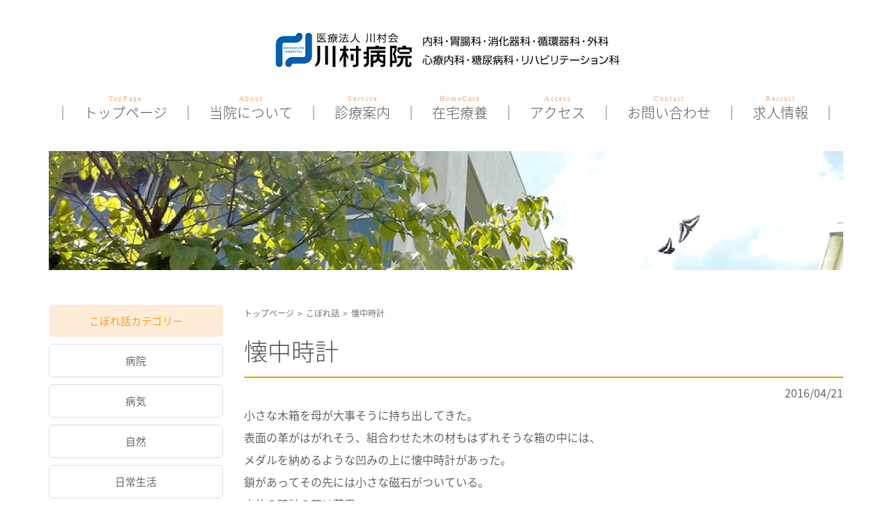

--- FILE ---
content_type: text/html; charset=UTF-8
request_url: https://www.kawamura-hosp.or.jp/koborebanashi/%E6%87%90%E4%B8%AD%E6%99%82%E8%A8%88/
body_size: 25000
content:
<!doctype html>
<html>
<head>
<link rel="stylesheet" href="https://www.kawamura-hosp.or.jp/up_item/themes/clinic/style.css" />
<meta charset="UTF-8">
<title>医療法人川村会 川村病院</title>
<link rel="stylesheet" href="//fonts.googleapis.com/earlyaccess/notosansjapanese.css">

<!--[if lt IE 9]>
<script src="js/html5shiv.js"></script>
<script src="js/html5shiv-printshiv.js"></script>
<![endif]-->

<script type="text/javascript" src="https://ajax.googleapis.com/ajax/libs/jquery/1.8.3/jquery.min.js"></script>
<script type="text/javascript">
$(function() {
	var topBtn = $('#gototop');	
	topBtn.hide();
	$(window).scroll(function () {
		if ($(this).scrollTop() > 300) {
			topBtn.fadeIn();
		} else {
			topBtn.fadeOut();
		}
		
		scrollHeight = $(document).height();
		scrollPosition = $(window).height() + $(window).scrollTop();
		footHeight = $("footer").height();
		
		if(scrollHeight - scrollPosition <= footHeight ){
		    topBtn.css({"position":"absolute","bottom":"230px"});
		} else {
		    topBtn.css({"position":"fixed","bottom":"70px"});
		}
	});
	//スクロールしてトップ
    topBtn.click(function () {
		$('body,html').animate({
			scrollTop: 0
		}, 500);
		return false;
    });
});
</script>

<meta name='robots' content='max-image-preview:large' />
	<style>img:is([sizes="auto" i], [sizes^="auto," i]) { contain-intrinsic-size: 3000px 1500px }</style>
	<script type="text/javascript">
/* <![CDATA[ */
window._wpemojiSettings = {"baseUrl":"https:\/\/s.w.org\/images\/core\/emoji\/16.0.1\/72x72\/","ext":".png","svgUrl":"https:\/\/s.w.org\/images\/core\/emoji\/16.0.1\/svg\/","svgExt":".svg","source":{"concatemoji":"https:\/\/www.kawamura-hosp.or.jp\/main\/wp-includes\/js\/wp-emoji-release.min.js?ver=6.8.3"}};
/*! This file is auto-generated */
!function(s,n){var o,i,e;function c(e){try{var t={supportTests:e,timestamp:(new Date).valueOf()};sessionStorage.setItem(o,JSON.stringify(t))}catch(e){}}function p(e,t,n){e.clearRect(0,0,e.canvas.width,e.canvas.height),e.fillText(t,0,0);var t=new Uint32Array(e.getImageData(0,0,e.canvas.width,e.canvas.height).data),a=(e.clearRect(0,0,e.canvas.width,e.canvas.height),e.fillText(n,0,0),new Uint32Array(e.getImageData(0,0,e.canvas.width,e.canvas.height).data));return t.every(function(e,t){return e===a[t]})}function u(e,t){e.clearRect(0,0,e.canvas.width,e.canvas.height),e.fillText(t,0,0);for(var n=e.getImageData(16,16,1,1),a=0;a<n.data.length;a++)if(0!==n.data[a])return!1;return!0}function f(e,t,n,a){switch(t){case"flag":return n(e,"\ud83c\udff3\ufe0f\u200d\u26a7\ufe0f","\ud83c\udff3\ufe0f\u200b\u26a7\ufe0f")?!1:!n(e,"\ud83c\udde8\ud83c\uddf6","\ud83c\udde8\u200b\ud83c\uddf6")&&!n(e,"\ud83c\udff4\udb40\udc67\udb40\udc62\udb40\udc65\udb40\udc6e\udb40\udc67\udb40\udc7f","\ud83c\udff4\u200b\udb40\udc67\u200b\udb40\udc62\u200b\udb40\udc65\u200b\udb40\udc6e\u200b\udb40\udc67\u200b\udb40\udc7f");case"emoji":return!a(e,"\ud83e\udedf")}return!1}function g(e,t,n,a){var r="undefined"!=typeof WorkerGlobalScope&&self instanceof WorkerGlobalScope?new OffscreenCanvas(300,150):s.createElement("canvas"),o=r.getContext("2d",{willReadFrequently:!0}),i=(o.textBaseline="top",o.font="600 32px Arial",{});return e.forEach(function(e){i[e]=t(o,e,n,a)}),i}function t(e){var t=s.createElement("script");t.src=e,t.defer=!0,s.head.appendChild(t)}"undefined"!=typeof Promise&&(o="wpEmojiSettingsSupports",i=["flag","emoji"],n.supports={everything:!0,everythingExceptFlag:!0},e=new Promise(function(e){s.addEventListener("DOMContentLoaded",e,{once:!0})}),new Promise(function(t){var n=function(){try{var e=JSON.parse(sessionStorage.getItem(o));if("object"==typeof e&&"number"==typeof e.timestamp&&(new Date).valueOf()<e.timestamp+604800&&"object"==typeof e.supportTests)return e.supportTests}catch(e){}return null}();if(!n){if("undefined"!=typeof Worker&&"undefined"!=typeof OffscreenCanvas&&"undefined"!=typeof URL&&URL.createObjectURL&&"undefined"!=typeof Blob)try{var e="postMessage("+g.toString()+"("+[JSON.stringify(i),f.toString(),p.toString(),u.toString()].join(",")+"));",a=new Blob([e],{type:"text/javascript"}),r=new Worker(URL.createObjectURL(a),{name:"wpTestEmojiSupports"});return void(r.onmessage=function(e){c(n=e.data),r.terminate(),t(n)})}catch(e){}c(n=g(i,f,p,u))}t(n)}).then(function(e){for(var t in e)n.supports[t]=e[t],n.supports.everything=n.supports.everything&&n.supports[t],"flag"!==t&&(n.supports.everythingExceptFlag=n.supports.everythingExceptFlag&&n.supports[t]);n.supports.everythingExceptFlag=n.supports.everythingExceptFlag&&!n.supports.flag,n.DOMReady=!1,n.readyCallback=function(){n.DOMReady=!0}}).then(function(){return e}).then(function(){var e;n.supports.everything||(n.readyCallback(),(e=n.source||{}).concatemoji?t(e.concatemoji):e.wpemoji&&e.twemoji&&(t(e.twemoji),t(e.wpemoji)))}))}((window,document),window._wpemojiSettings);
/* ]]> */
</script>
<style id='wp-emoji-styles-inline-css' type='text/css'>

	img.wp-smiley, img.emoji {
		display: inline !important;
		border: none !important;
		box-shadow: none !important;
		height: 1em !important;
		width: 1em !important;
		margin: 0 0.07em !important;
		vertical-align: -0.1em !important;
		background: none !important;
		padding: 0 !important;
	}
</style>
<link rel='stylesheet' id='wp-block-library-css' href='https://www.kawamura-hosp.or.jp/main/wp-includes/css/dist/block-library/style.min.css?ver=6.8.3' type='text/css' media='all' />
<style id='classic-theme-styles-inline-css' type='text/css'>
/*! This file is auto-generated */
.wp-block-button__link{color:#fff;background-color:#32373c;border-radius:9999px;box-shadow:none;text-decoration:none;padding:calc(.667em + 2px) calc(1.333em + 2px);font-size:1.125em}.wp-block-file__button{background:#32373c;color:#fff;text-decoration:none}
</style>
<style id='global-styles-inline-css' type='text/css'>
:root{--wp--preset--aspect-ratio--square: 1;--wp--preset--aspect-ratio--4-3: 4/3;--wp--preset--aspect-ratio--3-4: 3/4;--wp--preset--aspect-ratio--3-2: 3/2;--wp--preset--aspect-ratio--2-3: 2/3;--wp--preset--aspect-ratio--16-9: 16/9;--wp--preset--aspect-ratio--9-16: 9/16;--wp--preset--color--black: #000000;--wp--preset--color--cyan-bluish-gray: #abb8c3;--wp--preset--color--white: #ffffff;--wp--preset--color--pale-pink: #f78da7;--wp--preset--color--vivid-red: #cf2e2e;--wp--preset--color--luminous-vivid-orange: #ff6900;--wp--preset--color--luminous-vivid-amber: #fcb900;--wp--preset--color--light-green-cyan: #7bdcb5;--wp--preset--color--vivid-green-cyan: #00d084;--wp--preset--color--pale-cyan-blue: #8ed1fc;--wp--preset--color--vivid-cyan-blue: #0693e3;--wp--preset--color--vivid-purple: #9b51e0;--wp--preset--gradient--vivid-cyan-blue-to-vivid-purple: linear-gradient(135deg,rgba(6,147,227,1) 0%,rgb(155,81,224) 100%);--wp--preset--gradient--light-green-cyan-to-vivid-green-cyan: linear-gradient(135deg,rgb(122,220,180) 0%,rgb(0,208,130) 100%);--wp--preset--gradient--luminous-vivid-amber-to-luminous-vivid-orange: linear-gradient(135deg,rgba(252,185,0,1) 0%,rgba(255,105,0,1) 100%);--wp--preset--gradient--luminous-vivid-orange-to-vivid-red: linear-gradient(135deg,rgba(255,105,0,1) 0%,rgb(207,46,46) 100%);--wp--preset--gradient--very-light-gray-to-cyan-bluish-gray: linear-gradient(135deg,rgb(238,238,238) 0%,rgb(169,184,195) 100%);--wp--preset--gradient--cool-to-warm-spectrum: linear-gradient(135deg,rgb(74,234,220) 0%,rgb(151,120,209) 20%,rgb(207,42,186) 40%,rgb(238,44,130) 60%,rgb(251,105,98) 80%,rgb(254,248,76) 100%);--wp--preset--gradient--blush-light-purple: linear-gradient(135deg,rgb(255,206,236) 0%,rgb(152,150,240) 100%);--wp--preset--gradient--blush-bordeaux: linear-gradient(135deg,rgb(254,205,165) 0%,rgb(254,45,45) 50%,rgb(107,0,62) 100%);--wp--preset--gradient--luminous-dusk: linear-gradient(135deg,rgb(255,203,112) 0%,rgb(199,81,192) 50%,rgb(65,88,208) 100%);--wp--preset--gradient--pale-ocean: linear-gradient(135deg,rgb(255,245,203) 0%,rgb(182,227,212) 50%,rgb(51,167,181) 100%);--wp--preset--gradient--electric-grass: linear-gradient(135deg,rgb(202,248,128) 0%,rgb(113,206,126) 100%);--wp--preset--gradient--midnight: linear-gradient(135deg,rgb(2,3,129) 0%,rgb(40,116,252) 100%);--wp--preset--font-size--small: 13px;--wp--preset--font-size--medium: 20px;--wp--preset--font-size--large: 36px;--wp--preset--font-size--x-large: 42px;--wp--preset--spacing--20: 0.44rem;--wp--preset--spacing--30: 0.67rem;--wp--preset--spacing--40: 1rem;--wp--preset--spacing--50: 1.5rem;--wp--preset--spacing--60: 2.25rem;--wp--preset--spacing--70: 3.38rem;--wp--preset--spacing--80: 5.06rem;--wp--preset--shadow--natural: 6px 6px 9px rgba(0, 0, 0, 0.2);--wp--preset--shadow--deep: 12px 12px 50px rgba(0, 0, 0, 0.4);--wp--preset--shadow--sharp: 6px 6px 0px rgba(0, 0, 0, 0.2);--wp--preset--shadow--outlined: 6px 6px 0px -3px rgba(255, 255, 255, 1), 6px 6px rgba(0, 0, 0, 1);--wp--preset--shadow--crisp: 6px 6px 0px rgba(0, 0, 0, 1);}:where(.is-layout-flex){gap: 0.5em;}:where(.is-layout-grid){gap: 0.5em;}body .is-layout-flex{display: flex;}.is-layout-flex{flex-wrap: wrap;align-items: center;}.is-layout-flex > :is(*, div){margin: 0;}body .is-layout-grid{display: grid;}.is-layout-grid > :is(*, div){margin: 0;}:where(.wp-block-columns.is-layout-flex){gap: 2em;}:where(.wp-block-columns.is-layout-grid){gap: 2em;}:where(.wp-block-post-template.is-layout-flex){gap: 1.25em;}:where(.wp-block-post-template.is-layout-grid){gap: 1.25em;}.has-black-color{color: var(--wp--preset--color--black) !important;}.has-cyan-bluish-gray-color{color: var(--wp--preset--color--cyan-bluish-gray) !important;}.has-white-color{color: var(--wp--preset--color--white) !important;}.has-pale-pink-color{color: var(--wp--preset--color--pale-pink) !important;}.has-vivid-red-color{color: var(--wp--preset--color--vivid-red) !important;}.has-luminous-vivid-orange-color{color: var(--wp--preset--color--luminous-vivid-orange) !important;}.has-luminous-vivid-amber-color{color: var(--wp--preset--color--luminous-vivid-amber) !important;}.has-light-green-cyan-color{color: var(--wp--preset--color--light-green-cyan) !important;}.has-vivid-green-cyan-color{color: var(--wp--preset--color--vivid-green-cyan) !important;}.has-pale-cyan-blue-color{color: var(--wp--preset--color--pale-cyan-blue) !important;}.has-vivid-cyan-blue-color{color: var(--wp--preset--color--vivid-cyan-blue) !important;}.has-vivid-purple-color{color: var(--wp--preset--color--vivid-purple) !important;}.has-black-background-color{background-color: var(--wp--preset--color--black) !important;}.has-cyan-bluish-gray-background-color{background-color: var(--wp--preset--color--cyan-bluish-gray) !important;}.has-white-background-color{background-color: var(--wp--preset--color--white) !important;}.has-pale-pink-background-color{background-color: var(--wp--preset--color--pale-pink) !important;}.has-vivid-red-background-color{background-color: var(--wp--preset--color--vivid-red) !important;}.has-luminous-vivid-orange-background-color{background-color: var(--wp--preset--color--luminous-vivid-orange) !important;}.has-luminous-vivid-amber-background-color{background-color: var(--wp--preset--color--luminous-vivid-amber) !important;}.has-light-green-cyan-background-color{background-color: var(--wp--preset--color--light-green-cyan) !important;}.has-vivid-green-cyan-background-color{background-color: var(--wp--preset--color--vivid-green-cyan) !important;}.has-pale-cyan-blue-background-color{background-color: var(--wp--preset--color--pale-cyan-blue) !important;}.has-vivid-cyan-blue-background-color{background-color: var(--wp--preset--color--vivid-cyan-blue) !important;}.has-vivid-purple-background-color{background-color: var(--wp--preset--color--vivid-purple) !important;}.has-black-border-color{border-color: var(--wp--preset--color--black) !important;}.has-cyan-bluish-gray-border-color{border-color: var(--wp--preset--color--cyan-bluish-gray) !important;}.has-white-border-color{border-color: var(--wp--preset--color--white) !important;}.has-pale-pink-border-color{border-color: var(--wp--preset--color--pale-pink) !important;}.has-vivid-red-border-color{border-color: var(--wp--preset--color--vivid-red) !important;}.has-luminous-vivid-orange-border-color{border-color: var(--wp--preset--color--luminous-vivid-orange) !important;}.has-luminous-vivid-amber-border-color{border-color: var(--wp--preset--color--luminous-vivid-amber) !important;}.has-light-green-cyan-border-color{border-color: var(--wp--preset--color--light-green-cyan) !important;}.has-vivid-green-cyan-border-color{border-color: var(--wp--preset--color--vivid-green-cyan) !important;}.has-pale-cyan-blue-border-color{border-color: var(--wp--preset--color--pale-cyan-blue) !important;}.has-vivid-cyan-blue-border-color{border-color: var(--wp--preset--color--vivid-cyan-blue) !important;}.has-vivid-purple-border-color{border-color: var(--wp--preset--color--vivid-purple) !important;}.has-vivid-cyan-blue-to-vivid-purple-gradient-background{background: var(--wp--preset--gradient--vivid-cyan-blue-to-vivid-purple) !important;}.has-light-green-cyan-to-vivid-green-cyan-gradient-background{background: var(--wp--preset--gradient--light-green-cyan-to-vivid-green-cyan) !important;}.has-luminous-vivid-amber-to-luminous-vivid-orange-gradient-background{background: var(--wp--preset--gradient--luminous-vivid-amber-to-luminous-vivid-orange) !important;}.has-luminous-vivid-orange-to-vivid-red-gradient-background{background: var(--wp--preset--gradient--luminous-vivid-orange-to-vivid-red) !important;}.has-very-light-gray-to-cyan-bluish-gray-gradient-background{background: var(--wp--preset--gradient--very-light-gray-to-cyan-bluish-gray) !important;}.has-cool-to-warm-spectrum-gradient-background{background: var(--wp--preset--gradient--cool-to-warm-spectrum) !important;}.has-blush-light-purple-gradient-background{background: var(--wp--preset--gradient--blush-light-purple) !important;}.has-blush-bordeaux-gradient-background{background: var(--wp--preset--gradient--blush-bordeaux) !important;}.has-luminous-dusk-gradient-background{background: var(--wp--preset--gradient--luminous-dusk) !important;}.has-pale-ocean-gradient-background{background: var(--wp--preset--gradient--pale-ocean) !important;}.has-electric-grass-gradient-background{background: var(--wp--preset--gradient--electric-grass) !important;}.has-midnight-gradient-background{background: var(--wp--preset--gradient--midnight) !important;}.has-small-font-size{font-size: var(--wp--preset--font-size--small) !important;}.has-medium-font-size{font-size: var(--wp--preset--font-size--medium) !important;}.has-large-font-size{font-size: var(--wp--preset--font-size--large) !important;}.has-x-large-font-size{font-size: var(--wp--preset--font-size--x-large) !important;}
:where(.wp-block-post-template.is-layout-flex){gap: 1.25em;}:where(.wp-block-post-template.is-layout-grid){gap: 1.25em;}
:where(.wp-block-columns.is-layout-flex){gap: 2em;}:where(.wp-block-columns.is-layout-grid){gap: 2em;}
:root :where(.wp-block-pullquote){font-size: 1.5em;line-height: 1.6;}
</style>
<!--n2css--><!--n2js--><link rel="https://api.w.org/" href="https://www.kawamura-hosp.or.jp/wp-json/" /><link rel="EditURI" type="application/rsd+xml" title="RSD" href="https://www.kawamura-hosp.or.jp/main/xmlrpc.php?rsd" />
<meta name="generator" content="WordPress 6.8.3" />
<link rel="canonical" href="https://www.kawamura-hosp.or.jp/koborebanashi/%e6%87%90%e4%b8%ad%e6%99%82%e8%a8%88/" />
<link rel='shortlink' href='https://www.kawamura-hosp.or.jp/?p=563' />
<link rel="alternate" title="oEmbed (JSON)" type="application/json+oembed" href="https://www.kawamura-hosp.or.jp/wp-json/oembed/1.0/embed?url=https%3A%2F%2Fwww.kawamura-hosp.or.jp%2Fkoborebanashi%2F%25e6%2587%2590%25e4%25b8%25ad%25e6%2599%2582%25e8%25a8%2588%2F" />
<link rel="alternate" title="oEmbed (XML)" type="text/xml+oembed" href="https://www.kawamura-hosp.or.jp/wp-json/oembed/1.0/embed?url=https%3A%2F%2Fwww.kawamura-hosp.or.jp%2Fkoborebanashi%2F%25e6%2587%2590%25e4%25b8%25ad%25e6%2599%2582%25e8%25a8%2588%2F&#038;format=xml" />
</head>

<body>


<header>
	<nav><a href="https://www.kawamura-hosp.or.jp"><img src="https://www.kawamura-hosp.or.jp/up_item/themes/clinic/img/logo.png" width="500" height="65" alt=""/></a>
    <p> ｜　<a href="https://www.kawamura-hosp.or.jp"><ruby>トップページ<rt>TopPage</rt></ruby></a>　｜　<a href="https://www.kawamura-hosp.or.jp/about/"><ruby>当院について<rt>About</rt></ruby></a>　｜　<a href="https://www.kawamura-hosp.or.jp/service/"><ruby>診療案内<rt>Service</rt></ruby></a>　｜　<a href="https://www.kawamura-hosp.or.jp/homecare/"><ruby>在宅療養<rt>HomeCare</rt></ruby></a>　｜　<a href="https://www.kawamura-hosp.or.jp/access/"><ruby>アクセス<rt>Access</rt></ruby></a>　｜　<a href="https://www.kawamura-hosp.or.jp/contact/"><ruby>お問い合わせ<rt>Contact</rt></ruby></a>　｜　<a href="https://www.kawamura-hosp.or.jp/recruit/"><ruby>求人情報<rt>Recruit</rt></ruby></a>　｜ </p>
</nav></header>
<div class="box_image">

<!-- ページ内リンク無しの場合 -->
	<img src="https://www.kawamura-hosp.or.jp/up_item/themes/clinic/img/midashi_other.png" width="1140px">






</div><div id="wrapper">
<div id="main">

<article id="page">
<section>
<div class="content_box">
<div class="l">
<div class="sidebar">
<ul>

<!-- こぼれ話投稿ページ用 -->
<li>こぼれ話カテゴリー</li>
<li><a href="https://www.kawamura-hosp.or.jp/こぼれ話/病院/">病院</a></li>
<li><a href="https://www.kawamura-hosp.or.jp/こぼれ話/病気/">病気</a></li>
<li><a href="https://www.kawamura-hosp.or.jp/こぼれ話/自然/">自然</a></li>
<li><a href="https://www.kawamura-hosp.or.jp/こぼれ話/日常生活/">日常生活</a></li>
<li><a href="https://www.kawamura-hosp.or.jp/こぼれ話/道草/">道草</a></li>
<li><a href="https://www.kawamura-hosp.or.jp/こぼれ話/音楽/">音楽</a></li>
<li><a href="https://www.kawamura-hosp.or.jp/こぼれ話/メタボ/">メタボ</a></li>
<li><a href="https://www.kawamura-hosp.or.jp/こぼれ話/学問の道/">学問の道</a></li>


</ul>
</div></div><!-- l -->

<div class="r">
<div id="breadcrumb" class="clearfix"><ul><li><a href="https://www.kawamura-hosp.or.jp/">トップページ</a></li><li>&gt;</li><li><a href=""></a><a href="http://kawamura-hosp.or.jp/こぼれ話/">こぼれ話</a></li><li>&gt;</li><li>懐中時計</li></ul></div>
	<div class="title"><h1>懐中時計</h1></div>
	<p align="right">2016/04/21</p>
		<p>小さな木箱を母が大事そうに持ち出してきた。<br />
表面の革がはがれそう、組合わせた木の材もはずれそうな箱の中には、<br />
メダルを納めるような凹みの上に懐中時計があった。<br />
鎖があってその先には小さな磁石がついている。<br />
本体の時計の蓋は薄黒い。<br />
突起を押して蓋を開くと、ギリシャ文字の文字盤、長針と短針にはHの字のような装飾がある。<br />
秒針は文字盤の中の小さな円で回るようだ。</p>
<p>&nbsp;</p>
<p>時計屋さんでどういうものか、見てもらいたいと言うので、<br />
アンティーク時計の修理で有名な、後免の時計屋さんを訪ねた。<br />
奥から出てきた主人は、明治のころの「ショウカン時計やね。」という。<br />
店の陳列ケースには似たような時計がいくつか並べてある。</p>
<p>&nbsp;</p>
<p>「ひとりでに蓋が開いてしまうねえ。それとガラスがないのが残念。」と主人。<br />
何度も蓋を閉めると、柔らかい銀の小さな留め金が削れてしまうのだそうだ。<br />
ガラスは割れてしまったのだろう。これに合うガラスを探すのはなかなか大変ぜ、とも言う。</p>
<p>&nbsp;</p>
<p>「○万五千円なら修理します。」とのこと。<br />
店主にとっては、ありふれたもののようで、母はやや気落ちしたように「じゃあ持って帰ります」と言った。<br />
もしかして、店主が良い値で買うことを期待していた?</p>
<p>&nbsp;</p>
<p>ネットで調べてみると、ショウカン時計は「商館時計」と書く。<br />
明治時代に横浜や神戸で店を開いた外国人商人が、<br />
スイスなどから輸入して日本人向けに売った時計をいう。<br />
蓋の裏には鶴のような鳥、小さなライオンの印章のようなものが描かれていて、<br />
「J.C.C.」とカタカナで「コロン」と刻まれている。<br />
木箱の蓋側には寝そべったライオンが頭を起こしている図柄の綿入りの布が貼ってある。<br />
フランス人のコロン兄弟が横浜に開いたコロン商会が売った時計らしい。</p>
<p>&nbsp;</p>
<p>明治の頃の家の当主が、高知で初めてぐらいの外科病院の先生と親しく、よく出入りしていたそうだ。<br />
そのご縁で手に入った時計ではないかと、母は言う。<br />
骨董的にはありふれたものであっても、当時の高知では大変に貴重で珍しいものではなかったか。<br />
「あんた、大事に持っとって」と託され、今、私の本箱の隅にある。</p>
<p>&nbsp;</p>
<p>時計店を出る時に主人は言った。<br />
「大きな柱時計の古いのはないかね。」<br />
これなら買いそうだ。蔵を探してみようか。</p>
<p>&nbsp;</p>
		<br>
		<p class="comment">コメント</p><p>朝ドラの「あさが来た」で、 主人公の白岡あさが、女子大学を作った頃だったか、もう少し前であったか、こんな懐中時計を持ってたシーンがありましたねえ。</p>
				<div id="backwrap">
			<a href="javascript:history.back()" id="newsback">&#8810; 一覧へ戻る</a>
	</div>
	
</div><!-- r -->
</div><!--content_box-->
</section>
</article>
</div><!--main-->
</div><!--wrapper-->


<footer>

<div id="gototop" style="display: block; "><a href="#">▲<br>TOP</a></div>

<div class="footermain">
	<div id="footerlogo">
		<img src="https://www.kawamura-hosp.or.jp/up_item/themes/clinic/img/footer_logo.png">
		<p>〒780-0901 高知県高知市上町5丁目6-20<br>
		Tel 088-823-7433 / Fax 088-823-7438</p>
		<p id="copyright">Copyright &copy; 川村病院 All Rights Reserved.</p>
	</div>

	<div id="footernav">
		<ul class="box_01">
			<li><a href="https://www.kawamura-hosp.or.jp">&#8811; トップページ</a></li><br>
			<li><a href="https://www.kawamura-hosp.or.jp/about/">&#8811; 当院について</a></li><br>
				<li><a href="https://www.kawamura-hosp.or.jp/about/docs/">&#8811; 院内掲示物</a></li><br>
				<li><a href="https://www.kawamura-hosp.or.jp/service/">&#8811; 診療案内</a></li><br>
				<li><a href="https://www.kawamura-hosp.or.jp/service/診療科目詳細/">&#8811; 診療科目詳細</a></li><br>
		</ul>
		<ul class="box_02">
				<li><a href="https://www.kawamura-hosp.or.jp/service/診療科目詳細/経鼻内視鏡・ct検査・大腸内視鏡/">&#8811; CT・内視鏡検査</a></li><br>
				<li><a href="https://www.kawamura-hosp.or.jp/service/診療科目詳細/経鼻内視鏡・ct検査・大腸内視鏡/#02">&#8811; 胃内視鏡当日検査</a></li><br>
				<li><a href="https://www.kawamura-hosp.or.jp/service/診療科目詳細/リハビリテーション/">&#8811; リハビリテーション</a></li><br>
				<li><a href="https://www.kawamura-hosp.or.jp/homecare/">&#8811; 在宅医療</a></li><br>
				<li><a href="https://www.kawamura-hosp.or.jp/service/病棟案内（看護部）/">&#8811; 病棟案内（看護部）</a></li><br>
		</ul>
		<ul class="box_03">
				<li><a href="https://www.kawamura-hosp.or.jp/access/">&#8811; アクセス</a></li><br>
				<li><a href="https://www.kawamura-hosp.or.jp/contact/">&#8811; お問い合わせ</a></li><br>
				<li><a href="https://www.kawamura-hosp.or.jp/recruit/">&#8811; 求人案内</a></li><br>
				<li><a href="https://www.kawamura-hosp.or.jp/link/">&#8811; リンク</a></li><br>
		</ul>
		<ul class="box_04">
				<li><a href="https://www.kawamura-hosp.or.jp/privacy-policy/">&#8811; 個人情報保護方針</a></li><br>
				<li><a href="https://www.kawamura-hosp.or.jp/お知らせ一覧/">&#8811; お知らせ一覧</a></li><br>
				<li><a href="https://www.kawamura-hosp.or.jp/こぼれ話/">&#8811; こぼれ話</a></li><br>
				<li><a href="https://www.kawamura-hosp.or.jp/山歩き/">&#8811; 山歩き情報</a></li><br>
			<li><a href="https://www.kawamura-hosp.or.jp"></a></li>
		</ul>
	</div>


</div>
</footer>

<script type="speculationrules">
{"prefetch":[{"source":"document","where":{"and":[{"href_matches":"\/*"},{"not":{"href_matches":["\/main\/wp-*.php","\/main\/wp-admin\/*","\/up_media\/*","\/up_item\/*","\/up_item\/add_ins\/*","\/up_item\/themes\/clinic\/*","\/*\\?(.+)"]}},{"not":{"selector_matches":"a[rel~=\"nofollow\"]"}},{"not":{"selector_matches":".no-prefetch, .no-prefetch a"}}]},"eagerness":"conservative"}]}
</script>
</body>
</html>

--- FILE ---
content_type: text/css
request_url: https://www.kawamura-hosp.or.jp/up_item/themes/clinic/style.css
body_size: 17981
content:
@charset "UTF-8";

/*
Theme Name: 川村病院リニューアル2017 テーマ
Description: 川村病院
Version: ver.1.0
Auther: 横山
*/

/*body要素内全体の指定*/
::selection {
background-color: #ffecd8;
}

@import url(http://fonts.googleapis.com/earlyaccess/notosansjapanese.css);

body {
	margin:0px;
	padding:0px;
	font-size:14px;
	line-height:100%;
	color:#555555;
	background:#FFFFFF;
	font-family: 'Noto Sans Japanese', "游ゴシック", YuGothic, "ヒラギノ角ゴ Pro", "Hiragino Kaku Gothic Pro", "メイリオ", "Meiryo", sans-serif, "ＭＳ Ｐゴシック", "ms p gothic" ;
	font-weight:300;
}

img{
	border-top-width: 0px;
	border-right-width: 0px;
	border-bottom-width: 0px;
	border-left-width: 0px;
	border-top-style: none;
	border-right-style: none;
	border-bottom-style: none;
	border-left-style: none;
}

p {
	margin:0px;
	padding:0px;
	line-height:200%;
	font-size:12pt;
}
a:link, a:visited {
	transition-property: all;
	transition-duration: 0.5s;
	text-decoration: none;
	color:#0060b4;
}
a:hover {
    filter:alpha(opacity=50);
    -moz-opacity: 0.5;
    opacity: 0.5;
	transition-property: all;
	transition-duration: 0.3s;
}


form {
   margin:0;
   padding:0;
}

input, button, textarea {
	margin: 0;
	padding: 0;
	background: none;
	border: #ddd solid 1px;
	border-radius: 0;
	outline: none;
	-webkit-appearance: none;
	-moz-appearance: none;
	appearance: none;
}

/*body要素の左右に10pxの余白を入れる*/
#wrapper {
	margin:0px;
	padding: 0px;
}

/*header要素*/
header {
	width:100%;
	min-width:1140px;
	height:auto;
    margin: -10px auto 0px;
    padding: 50px 0px 25px 0px;
    background-image: url(https://www.kawamura-hosp.or.jp/up_item/themes/clinic/img/header_repeat.png);
    background-repeat: repeat-x;
    background-position: top;
    position: relative;
    z-index: 100;
}



/* --- ナビゲーションバー --- */

nav {
	width: auto; /* ナビゲーションの幅 */
	min-width:1140px;
	height:auto;
	margin:0px auto;
	text-align:center;
}
nav p {
    min-width: 1140px;
    font-size: 20px;
    line-height: 1.5em;
    margin: 30px auto 0px;
    text-align: center;
    font-weight: 200;
}
nav p a:link, nav p a:visited {
	color:#555555;
	text-decoration:none;
}

nav p rt {
	color:#F5AE77;
	letter-spacing:0.2em;
	font-size:10px;
	font-family:century gothic;
}


/* --- サイドメニュー エリア --- */
div .sidebar ul {
	font-size:11pt;
	width:250px;
	margin: 0;
	padding: 0;
	list-style-type: none;
	border-radius:20px;
	text-align: center;
	text-decoration: none; /* テキストの下線（なし） */
	float:left;
}

/* --- サイドメニュー 項目 --- */
div.sidebar ul li a {
	/*background: #ff9600;  リンクエリアの背景 */
	border-radius: 5px;        /* CSS3草案 */  
    -webkit-border-radius: 5px;    /* Safari,Google Chrome用 */  
    -moz-border-radius: 5px;   /* Firefox用 */  
	margin:0 0 10px;
	padding: 10px; /* リンクエリアのパディング（上下、左右） */
	display: block;
	position: relative; /* IE6用 */
	color: #555; /* 文字色 */
	text-decoration: none; /* テキストの下線（なし） */
	transition: 0.5s;
	border:solid 1px #ddd;
	line-height:1.8em;
}

div.sidebar ul li:first-child {
	background: #FFECD8; /* リンクエリアの背景 */
	border-radius: 5px;        /* CSS3草案 */  
    -webkit-border-radius: 5px;    /* Safari,Google Chrome用 */  
    -moz-border-radius: 5px;   /* Firefox用 */  
	margin:0 0 10px;
	padding: 10px; /* リンクエリアのパディング（上下、左右） */
	display: block;
	position: relative; /* IE6用 */
	color: #ff9600; /* 文字色 */
	text-decoration: none; /* テキストの下線（なし） */
	transition: 0.5s;
	border:none;
	line-height:1.8em;
}

div.sidebar .news-sidebar li:first-child {
	background: #FFF; /* リンクエリアの背景 */
	border-radius: 5px;        /* CSS3草案 */  
    -webkit-border-radius: 5px;    /* Safari,Google Chrome用 */  
    -moz-border-radius: 5px;   /* Firefox用 */  
	margin:0px 0px 10px;
	padding: 0px; /* リンクエリアのパディング（上下、左右） */
	display: block;
	position: relative; /* IE6用 */
	color: #ff9600; /* 文字色 */
	text-decoration: none; /* テキストの下線（なし） */
	transition: 0.5s;
	border:none;
	line-height:1.8em;
}



/* --- サイドメニュー リンク --- */
div.sidebar ul a:-webkit-any-link { 
	text-decoration: none !important; /* テキストの下線（なし） */
	color: #555; /* 文字色 */
}

div.sidebar ul li a:link {
	text-decoration: none !important; /* テキストの下線（なし） */
	color: #555; /* 文字色 */
}
/* --- ポイント時の設定 --- */

div.sidebar ul li a:hover {
	text-decoration: none;
	-moz-opacity: 0.5;
	opacity: 0.5;
	color:#ff9600;
    filter: alpha(opacity=50); /* For IE8 and earlier */
}

/*トップ画像*/
#main-image {
	display:block;
	min-width:1140px;
}

.box_image{
	width:1140px;
	margin:15px auto 50px;
	padding:0px;
	position:relative;
	overflow:hidden;
	zoom:1;
	line-height:0;
}


/*article内共通要素*/
#main{
	width:auto;
	min-width:1140px;
	margin:10px auto 100px;
	overflow: hidden;
	position: relative;
	zoom: 1;
}

#breadcrumb {
	width:860px;
	float:left;
	font-size:10px;
	color:#616161;
	margin:0 0 20px;
	text-align:left;
}
#breadcrumb ul {
	margin:0px;
	padding:0px;
	list-style-type:none;
}
#breadcrumb li {
	float: left;
	font-size:12px;
	margin:0px 5px 0px 0px;
}

#breadcrumb li a:link, #breadcrumb li a:hover, #breadcrumb li a:visited  {
	text-decoration:none;
	color:#616161;
}


section#white {
	background-color:#fff;
	min-width:1140px;
	margin:0px;
	padding:50px 0px 70px;
}
section#baby-pink {
	background-color:#fffbf5;
	min-width:1140px;
	margin:0px;
	padding:50px 0px 70px;
}
section .content_box{
	width:1140px;
	margin:0px auto;
	position:relative;
	overflow:hidden;
	zoom:1;
}

.content_box .l {
	width:560px;
	float:left;
	margin:0px 20px 0px 0px;
	padding:0px;
}
.content_box .r {
	width:560px;
	float:left;
	margin:0px;
	padding:0px;
}

.content_box .r ul, .content_box .r ol {
    padding: 0px 0px 0px 20px;
}
.content_box .r ul li, .content_box .r ol li {
	font-size:12pt;
	line-height:200%;
	margin:0px;
    padding: 0px;
}
/*
.content_box .r img {
	max-width:860px;
	height:auto !important;
}
*/


/*table要素共通*/
article table {
	color: #555555;
}

/*トップページお知らせ*/
article #info {
	width:1140px;
	height:auto;
	margin: 0px auto 50px auto;
}

article #info table {
	width:100%;
	height:auto;
	margin: 0 auto;
	border-collapse:collapse;
}

article table .news_l {
	width: 80px;
	color: #ff9600;
	font-size: 16px;
	line-height: 130%;
	padding: 15px;
	border-bottom: solid 1px #CACACA;
	text-align: center;
}

article table .news_r {
	width:100%;
	font-size: 16px;
	line-height: 150%;
	padding: 20px;
	border-bottom: solid 1px #CACACA;
	color: #000000;
}

article .news_button{
    width: 180px;
    margin: 0px auto;
    padding: 0px;
    text-align: center;
    color: #FFFFFF;
    transition: 0.5s;
	display:block;
}

article .news_button a, article .news_button a:link {
    margin: 0px;
    background-color: orange;
    padding: 20px;
    text-align: center;
    color: #FFFFFF;
    font-size: 16px;
    border-radius: 10px;
    text-decoration: none;
    transition: 0.5s;
	display:block;
}


/*トップページ診療日表*/
article #hyou {
	width:100%;
	height:220px;
	margin:50px auto;
}

article #hyou table {
	width:100%;
	height:100%;
	background-color:#CACACA;
	border:none;
}

article #hyou table .hyou_l {
	width: 75px;
	height:auto;
	color: #000000;
	font-size: 20px;
	line-height: 100%;
	padding: 5px;
	text-align: center;
	background-color:#FFFFFF;
	border:none;
}

article  #hyou table .hyou_ue {
	width: 75px;
	height:75px;
	background-color:#fff2e4;
	color: #ff8a00;
	font-size: 20px;
	line-height: 100%;
	padding: 5px;
	text-align: center;
	border:none;
}

/*トップページ概要欄*/
article .tel{
    z-index: 10;
    position: absolute;
	right: 20px;
    top: 10px;
}

article #top_about {
	width:890px;
	height:220px;
	margin:30px auto 50px;
	position:relative;
	overflow:hidden;
	zoom:1;
}

article #top_about table {
	width:100%;
	height:50%;
	background-color:#FFFFFF;
	border:none;
}

article table .top_ttl {
	color: #ff8a00;
	font-size:24px;
	text-align:left;
	padding:20px 0 20px 20px;
	background-color:#FFFFFF;
	border-bottom:#CACACA solid 1px;
}

article table .top_l {
	width: 75px;
	color: #ff8a00;
	font-size: 18px;
	line-height: 100%;
	padding:20px 0;
	text-align: center;
	background-color:#FFFFFF;
	border-bottom:#CACACA solid 1px;
}

article table .top_r {
	width: 205px;
	font-size: 18px;
	line-height: 180%;
	padding:20px 0;
	color: #000000;
	background-color:#FFFFFF;
	border-bottom:#CACACA solid 1px;
}
/*トップページ 目的から選ぶ*/
article #purpose ul {
	width:1140px;
	height:auto;
	margin:0px auto;
	padding:0px;
	list-style-type:none;
	color:#555;
}
article #purpose li {
	width: 215px;
	height: auto;
	margin: 0px auto;
	padding: 15px 34px 20px;
	text-align: center;
	border-right: dotted #CCC 1px;
	float: left;
}
article #purpose li .title {
	font-size:20px;
	margin:15px 0px 7px;
}
article #purpose li .caption {
	font-size:13px;
	margin:0px;
	line-height:200%;
}
article #purpose li:first-child  {
	border-left:dotted #ccc 1px;
	margin:0px 0px 0px 1px;
}
article #purpose li a, article #purpose li a:link {
	text-decoration:none;
	color:#555;
	display:block;
}


/*トップページ 診療・検査科目から選ぶ*/
article #list ul {
	width:1140px;
	height:auto;
	margin:0px auto;
	padding:0px;
	list-style-type:none;
}
article #list li {
	width:220px;
	height: auto;
	margin:0px 0px 10px 10px;
	padding:0px;
	float: left;
}
	
article #list li a, article #list li a:link {
	width: 184px;
	height: auto;
	margin: 0px;
	padding: 20px 10px;
	font-size:22px;
	color:#fba34d;
	text-align: center;
	text-decoration:none;
	border: solid #FFECD8 8px;
	display:block;
}

article #list li:nth-child(5n+1) {
	margin: 0px;
}

/*トップページ 在宅療養サービス */
article #homecare ul {
	width:1140px;
	height:auto;
	margin:0px auto;
	padding:0px;
	list-style-type:none;
}
article #homecare li {
	width:366px;
	height: auto;
	margin:0px 0px 10px 21px;
	padding:0px;
	float: left;
}
	
article #homecare li a, article #homecare li a:link {
	width: 366px;
	height: auto;
	margin: 0px;
	padding: 0px;
	font-size:22px;
	color:#fba34d;
	text-align: center;
	text-decoration:none;
	display:block;
}

article #homecare li:first-child {
	margin: 0px;
}

/*固定ページ基本*/
article#page {
	min-width:1140px;
	height:auto;
	margin: 0px auto;
	position:relative;
	overflow:hidden;
	zoom:1;
}
article#page .content_box .l {
	width:250px;
	height:auto;
	margin: 0px 30px 0px 0px;
	float:left;
}
article#page .content_box .r {
	width:860px;
	height:auto;
	margin: 0px;
	float:left;
}


/*最新情報一覧*/
article #news_index {
	width:700px;
	margin:30px auto 100px auto;
}

/*最新情報詳細*/
article #news {
	width:auto;
	margin:40px auto 30px auto;
	padding:0px;
}

article .title h2 {
    line-height: 170%;
	margin:0px 0px 30px 0px;
    padding: 0px;
    font-weight: normal;
    font-size: 20px;
	text-align:left;
}

article #news p {
	font-size: 14px;
	line-height: 18px;
	font-weight: normal;
	line-height: 200%;
}
	
article #news img {
	margin-bottom:10px;
	margin-right:20px;
	float:left;
	padding:0;
	border:0;
}

#backwrap {
	width:100%;
	margin:40px 0 0;
	padding:0;
	position:relative;
	overflow:hidden;
	zoom:1;
}

#backwrap a {
	text-decoration:none;
}

#backwrap a:hover {
	filter:alpha(opacity=50);
    -moz-opacity: 0.5;
    opacity: 0.5;
}

#newsback {
	width:150px;
	margin:0;
	background-color:orange;
	padding:20px;
	text-align:center;
	color:#FFFFFF;
	font-size:14px;
	border-radius:10px;
	float:right;
	text-decoration:none;
	transition: 0.5s;
}

/*お問い合わせ*/
article #contact {
	width:100%;
	height:auto;
	margin:30px auto 50px auto;
}

article #contact p {
	margin:50px auto;
}

article .contintro {
	font-size:18px;
	line-height:180%;
	text-align:center;
}

article #contact table {
	width:890px;
	height:auto;
	background-color:#CACACA;
}

article table .contact_l {
	width:250px;
	height:auto;
	background-color:#fff2e4;
	font-size:16px;
	line-height:100%;
	color:#ff8a00;
	;
}

article table .contact_r {
	width:550px;
	height:auto;
	background-color:#FFFFFF;
	color:#000000;
	font-size:16px;
	font-weight:normal;
}


/* single用ページャー */
.single-pager {
	width:860px;
	margin:40px 0px 0px;
	padding:20px 0px 20px;
	border-top:#bbbbbb dotted 1px;
	border-bottom:#bbbbbb dotted 1px;
	font-size:12px;
	position:relative;
	overflow:hidden;
	zoom:1;
	text-align:center;
}

/*
.single-pager p.prev {
	width:340px;
	text-align:left;
	float:left;
}

.single-pager p.single-pagelist {
	width:180px;
	text-align:center;
	float:left;
}

.single-pager p.next {
	width:340px;
	text-align:right;
	float:right;
}
*/


/*footer要素*/
footer {
	clear:both;
	width:auto;
	min-width:1140px;
	margin:0px;
	padding:55px 0px 50px;
	color: #505050;
    background-color: #ffecd8;
    background-image: url(https://www.kawamura-hosp.or.jp/up_item/themes/clinic/img/footer_repeat.gif);
    background-repeat: repeat-x;
    background-position: top;
	position:relative;
}


footer .footermain {
	width:1140px;
	margin:0 auto;
	padding:0;
	position:relative;
	overflow:hidden;
	zoom:1;
}


/*トップへ戻るボタン*/
#gototop{
    display:block;
    position: fixed;
    bottom: 70px;
    right: 70px;
    width:60px;
    height:60px;
    font-size:16px;
	line-height: 120%;
	font-weight:500;
    color:#ffffff;
    text-align:center;
    z-index:99999;
}

#gototop a {
    display:block;
    bottom: 70px;
    right: 70px;
    width:60px;
    height:60px;
    background-color:#fba34d;
    border-radius:50%;
    -moz-border-radius:50%;
    -webkit-border-radius:50%;
    -ms-border-radius:50%;
    padding:20px 10px 0 10px;
    margin:20px auto 0 auto;
    color:#ffffff;
    text-decoration:none;
	line-height: 120%;
	font-weight:500;
	transition-property:all;
    transition-duration:0.3s;
}



/*footerlogo*/
footer .footermain #footerlogo {
	width:380px;
	height:auto;
	padding:0px 20px 0px 0px;
	margin:0px;
	text-align:left;
	font-size:16px;
	float: left;
}

/*footernav*/
footer .footermain #footernav {
	width:auto;
	margin:0px;
	text-align:center;
	color: #505050;
	font-size:14px;
	font-weight:normal;
	float:right;
	line-height:180%;
	position:relative;
	overflow:hidden;
	zoom:1;
}

footer .footermain #footernav ul {
	list-style-type: none;
    padding: 0px;
	display: table;
	position:relative;
	overflow:hidden;
	zoom:1;
	float:left;
}

footer .footermain #footernav ul.box_01 {
	width:auto;
    margin: 0px  0px  0px  0px;
}

footer .footermain #footernav ul.box_02 {
	width:auto;
    margin: 0px  0px  0px  30px;
}

footer .footermain #footernav ul.box_03 {
	width:auto;
    margin: 0px  0px  0px  30px;
}

footer .footermain #footernav ul.box_04 {
	width:auto;
    margin: 0px  0px  0px  30px;
}

footer .footermain #footernav li {
	float:left;
    margin: 0px;
	padding: 0px;
}
footer .footermain #footernav li:first-letter {
	color:#fba34d;
}


footer .footermain #footernav a {
	color: #505050;
	text-decoration:none;
}

footer .footermain #footernav a:visited, footer .footermain #footernav a:hover {
	text-decoration:none;
}


/*copyright*/
footer #copyright {
	width:auto;
	height:auto;
	font-size:12px;
	margin:0px;
	padding:0px;
}

/*font*/

.title h1 {
	height: auto;
	font-size: 34px;
	font-weight: 200;
	line-height: 130%;
	color: #505050;
	padding: 0 0 15px 0;
	margin: 0 0 5px 0;
	border-bottom:2px solid #ff9600;
}

h2 {
	text-align:left;
	font-size: 26px;
	font-weight: 200;
	line-height: 140%;
	color: #ff9600;
	padding: 0px;
	margin: 20px 0px 10px;
}

section#white h2, section#baby-pink h2 {
	text-align:center;
	font-size: 28px;
	font-weight: 300;
	line-height: 100%;
	color: #555;
	padding: 0px;
	margin: 0px 0px 40px;
	letter-spacing:0.15em;
}

h3 {
	text-align:left;
	font-size: 18px;
	font-weight: 200;
	line-height: 150%;
	color: #555;
	padding: 0px;
	margin: 0px;
}

.title h3 {
	height: auto;
	font-size: 28px;
	font-weight: 200;
	line-height: 130%;
	color: #505050;
	padding: 0;
	margin: 0;
	border-bottom: none;
}

.comment {
	font-size:18px;
	font-weight:bold;
	color:#ff9600;
	margin-top:40px;
}

.kobore_title {
}

.top_black_center {
	font-size:36px;
	font-weight:normal;
	line-height:44px;
	color:#000000;
	text-align:center;
	padding:50px 0;
}

.font_black_l {
	font-size:28px;
	font-weight:normal;
	line-height:22px;
	color:#000000;
	margin:0;
	padding:0;
} 

.font_black_m {
	font-size:18px;
	font-weight:normal;
	line-height:20px;
	color:#000000;
	margin:0;
	padding:0;
}

.font_black_l {
	font-size:24px;
	font-weight:normal;
	line-height:24px;
	color:#000000;
	margin:0;
	padding:0;
}

table, table p {
	font-size:11pt;
	line-height: 170%;
}

/*必須マーク*/ 

.essential {
	color:#FF0004;
	font-size:80%;
	padding:3px;
	margin-left:5px;
}

.center {
	text-align:center;
}

.right {
	text-align:right;
}

.left {
	text-align:left;
}


/* ページャー */
.pager{
    margin: 20px 0;
    text-align:center}
 
a.page-numbers,
.pager .current{
    background-color: #fff2e4;
    border-radius:5px;
    padding:5px 8px;
    margin:0 2px;
	color:#ff9600;
	text-decoration:none;}
 
.pager .current{
    background-color: #ff9600;
    color: #ffffff;}
 
.pager a:hover{
    color: #ffffff;
    background-color: #ff9600;}


/*2024.05.30*/
.access-title{
  text-align: center;
  font-size: 26px;
  font-weight: 300;
  line-height: 140%;
  color: #555;
  padding: 0px;
  margin: 20px 0px 40px;
}
.access-flex {
  max-width: 1140px;
  width: 100%;
  margin: 0 auto;
  display: flex;
  justify-content: space-between;
  border:0;  
}
.access-flex .acc {
    width: 49%;
}
.img-box{
  border: 1px #C7C7C7 solid;
}
.access-ttl{
  text-align: center;
	font-size:18px;
	color:#ff9600;
}

.iframe-box{
  width: 100%;
  height: 539px;
  overflow: hidden;
}